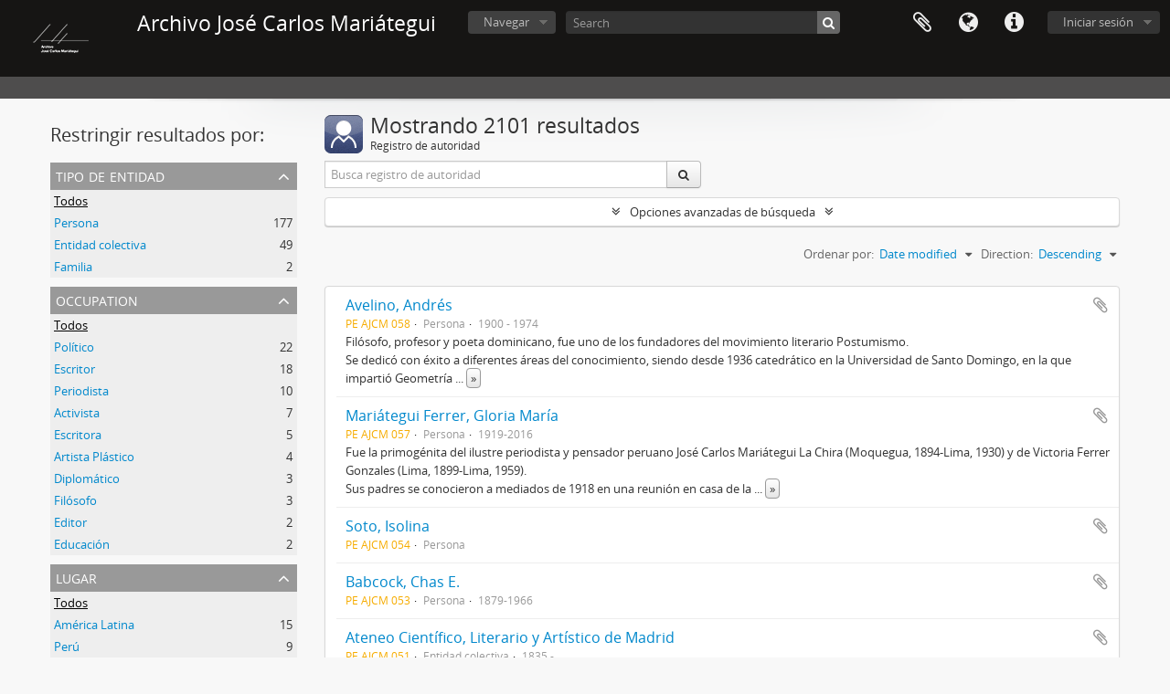

--- FILE ---
content_type: text/html; charset=utf-8
request_url: https://archivo.mariategui.org/index.php/actor/browse?page=5&sort=lastUpdated&sortDir=desc
body_size: 20663
content:
<!DOCTYPE html>
<html lang="es" dir="ltr">
  <head>
					<!-- Google Tag Manager -->
					<script>(function(w,d,s,l,i){w[l]=w[l]||[];w[l].push({'gtm.start':
					new Date().getTime(),event:'gtm.js'});var f=d.getElementsByTagName(s)[0],
					j=d.createElement(s),dl=l!='dataLayer'?'&l='+l:'';j.async=true;j.src=
					'https://www.googletagmanager.com/gtm.js?id='+i+dl;f.parentNode.insertBefore(j,f);
					})(window,document,'script','dataLayer','GTM-P4Q4GB7');</script>
<!-- End Google Tag Manager -->
        <meta http-equiv="Content-Type" content="text/html; charset=utf-8" />
<meta http-equiv="X-Ua-Compatible" content="IE=edge,chrome=1" />
    <meta name="title" content=" Archivo José Carlos Mariátegui" />
<meta name="description" content=" " />
<meta name="viewport" content="initial-scale=1.0, user-scalable=no" />
    <title> Archivo José Carlos Mariátegui</title>
    <link rel="shortcut icon" href="/favicon.ico"/>
    <link href="/plugins/sfDrupalPlugin/vendor/drupal/misc/ui/ui.all.css" media="screen" rel="stylesheet" type="text/css" />
<link media="all" href="/plugins/arDominionPlugin/css/main.css" rel="stylesheet" type="text/css" />
            <script src="/vendor/jquery.js" type="text/javascript"></script>
<script src="/plugins/sfDrupalPlugin/vendor/drupal/misc/drupal.js" type="text/javascript"></script>
<script src="/vendor/yui/yahoo-dom-event/yahoo-dom-event.js" type="text/javascript"></script>
<script src="/vendor/yui/element/element-min.js" type="text/javascript"></script>
<script src="/vendor/yui/button/button-min.js" type="text/javascript"></script>
<script src="/vendor/yui/container/container_core-min.js" type="text/javascript"></script>
<script src="/vendor/yui/menu/menu-min.js" type="text/javascript"></script>
<script src="/vendor/modernizr.js" type="text/javascript"></script>
<script src="/vendor/jquery-ui.js" type="text/javascript"></script>
<script src="/vendor/jquery.ui.resizable.min.js" type="text/javascript"></script>
<script src="/vendor/jquery.expander.js" type="text/javascript"></script>
<script src="/vendor/jquery.masonry.js" type="text/javascript"></script>
<script src="/vendor/jquery.imagesloaded.js" type="text/javascript"></script>
<script src="/vendor/bootstrap/js/bootstrap.js" type="text/javascript"></script>
<script src="/vendor/URI.js" type="text/javascript"></script>
<script src="/vendor/meetselva/attrchange.js" type="text/javascript"></script>
<script src="/js/qubit.js" type="text/javascript"></script>
<script src="/js/treeView.js" type="text/javascript"></script>
<script src="/js/clipboard.js" type="text/javascript"></script>
<script src="/plugins/sfDrupalPlugin/vendor/drupal/misc/ui/ui.datepicker.js" type="text/javascript"></script>
<script src="/plugins/sfDrupalPlugin/vendor/drupal/misc/jquery.once.js" type="text/javascript"></script>
<script src="/plugins/sfDrupalPlugin/vendor/drupal/misc/tableheader.js" type="text/javascript"></script>
<script src="/vendor/yui/connection/connection-min.js" type="text/javascript"></script>
<script src="/vendor/yui/datasource/datasource-min.js" type="text/javascript"></script>
<script src="/vendor/yui/autocomplete/autocomplete-min.js" type="text/javascript"></script>
<script src="/js/autocomplete.js" type="text/javascript"></script>
<script src="/js/dominion.js" type="text/javascript"></script>
  <script type="text/javascript">
//<![CDATA[
jQuery.extend(Qubit, {"relativeUrlRoot":""});
//]]>
</script></head>
  <body class="yui-skin-sam actor browse">
					<!-- Google Tag Manager (noscript) -->
					<noscript><iframe src="https://www.googletagmanager.com/ns.html?id=GTM-P4Q4GB7"
					height="0" width="0" style="display:none;visibility:hidden"></iframe></noscript>
					<!-- End Google Tag Manager (noscript) -->

    
    


<header id="top-bar">

      <a id="logo" rel="home" href="/index.php/" title=""><img alt="AtoM" src="/images/logo.png" /></a>  
      <h1 id="site-name">
      <a rel="home" title="Inicio" href="/index.php/"><span> Archivo José Carlos Mariátegui</span></a>    </h1>
  
  <nav>

    
  <div id="user-menu">
    <button class="top-item top-dropdown" data-toggle="dropdown" data-target="#"
      aria-expanded="false">
        Iniciar sesión    </button>

    <div class="top-dropdown-container">

      <div class="top-dropdown-arrow">
        <div class="arrow"></div>
      </div>

      <div class="top-dropdown-header">
        <h2>¿Estás registrado?</h2>
      </div>

      <div class="top-dropdown-body">

        <form action="/index.php/user/login" method="post">
          <input type="hidden" name="next" value="https://archivo.mariategui.org/index.php/actor/browse?page=5&amp;sort=lastUpdated&amp;sortDir=desc" id="next" />
          <div class="form-item form-item-email">
  <label for="email">Correo electrónico <span class="form-required" title="This field is required.">*</span></label>
  <input type="text" name="email" id="email" />
  
</div>

          <div class="form-item form-item-password">
  <label for="password">Contraseña <span class="form-required" title="This field is required.">*</span></label>
  <input type="password" name="password" autocomplete="off" id="password" />
  
</div>

          <button type="submit">Iniciar sesión</button>

        </form>

      </div>

      <div class="top-dropdown-bottom"></div>

    </div>
  </div>


    <div id="quick-links-menu" data-toggle="tooltip" data-title="Enlaces rápidos">

  <button class="top-item" data-toggle="dropdown" data-target="#" aria-expanded="false">Enlaces rápidos</button>

  <div class="top-dropdown-container">

    <div class="top-dropdown-arrow">
      <div class="arrow"></div>
    </div>

    <div class="top-dropdown-header">
      <h2>Enlaces rápidos</h2>
    </div>

    <div class="top-dropdown-body">
      <ul>
                              <li><a href="/index.php/" title="Inicio">Inicio</a></li>
                                        <li><a href="/index.php/about" title="Acerca">Acerca</a></li>
                                        <li><a href="http://bibliografia.mariategui.org" title="Biblioteca">Biblioteca</a></li>
                                        <li><a href="http://docs.accesstomemory.org/" title="Ayuda">Ayuda</a></li>
                                                                                              <li><a href="/index.php/privacy" title="Privacy Policy">Privacy Policy</a></li>
                        </ul>
    </div>

    <div class="top-dropdown-bottom"></div>

  </div>

</div>

          <div id="language-menu" data-toggle="tooltip" data-title="Idioma">

  <button class="top-item" data-toggle="dropdown" data-target="#" aria-expanded="false">Idioma</button>

  <div class="top-dropdown-container">

    <div class="top-dropdown-arrow">
      <div class="arrow"></div>
    </div>

    <div class="top-dropdown-header">
      <h2>Idioma</h2>
    </div>

    <div class="top-dropdown-body">
      <ul>
                  <li>
            <a href="/index.php/actor/browse?sf_culture=en&amp;page=5&amp;sort=lastUpdated&amp;sortDir=desc" title="English">English</a>          </li>
                  <li class="active">
            <a href="/index.php/actor/browse?sf_culture=es&amp;page=5&amp;sort=lastUpdated&amp;sortDir=desc" title="español">español</a>          </li>
              </ul>
    </div>

    <div class="top-dropdown-bottom"></div>

  </div>

</div>
    
    <div id="clipboard-menu" data-toggle="tooltip" data-title="Portapapeles" data-clipboard-status-url="/index.php/user/clipboardStatus" data-alert-message="Note: clipboard items unclipped in this page will be removed from the clipboard when the page is refreshed. You can re-select them now, or reload the page to remove them completely. Using the sort or print preview buttons will also cause a page reload - so anything currently deselected will be lost!">

  <button class="top-item" data-toggle="dropdown" data-target="#" aria-expanded="false">
    Portapapeles  </button>

  <div class="top-dropdown-container">

    <div class="top-dropdown-arrow">
      <div class="arrow"></div>
    </div>

    <div class="top-dropdown-header">
      <h2>Portapapeles</h2>
      <span id="count-block" data-information-object-label="Descripción archivística" data-actor-object-label="Registro de autoridad" data-repository-object-label="Institución archivística"></span>
    </div>

    <div class="top-dropdown-body">
      <ul>
        <li class="leaf" id="node_clearClipboard"><a href="/index.php/user/clipboardClear" title="Clear all selections">Clear all selections</a></li><li class="leaf" id="node_goToClipboard"><a href="/index.php/user/clipboard" title="Go to clipboard">Go to clipboard</a></li><li class="leaf" id="node_loadClipboard"><a href="/index.php/user/clipboardLoad" title="Load clipboard">Load clipboard</a></li><li class="leaf" id="node_saveClipboard"><a href="/index.php/user/clipboardSave" title="Save clipboard">Save clipboard</a></li>      </ul>
    </div>

    <div class="top-dropdown-bottom"></div>

  </div>

</div>

    
  </nav>

  <div id="search-bar">

    <div id="browse-menu">

  <button class="top-item top-dropdown" data-toggle="dropdown" data-target="#" aria-expanded="false">Navegar</button>

  <div class="top-dropdown-container top-dropdown-container-right">

    <div class="top-dropdown-arrow">
      <div class="arrow"></div>
    </div>

    <div class="top-dropdown-header">
      <h2>Navegar</h2>
    </div>

    <div class="top-dropdown-body">
      <ul>
        <li class="active leaf" id="node_browseInformationObjects"><a href="/index.php/informationobject/browse" title="Fondos Documentales">Fondos Documentales</a></li><li class="leaf" id="node_browseActors"><a href="/index.php/actor/browse" title="Institución/Autor - Productor">Institución/Autor - Productor</a></li><li class="leaf" id="node_browseRepositories"><a href="/index.php/repository/browse" title="Instituciones archivísticas">Instituciones archivísticas</a></li><li class="leaf" id="node_browseFunctions"><a href="/index.php/function/browse" title="Funciones">Funciones</a></li><li class="leaf" id="node_browseSubjects"><a href="/index.php/taxonomy/index/id/35" title="Temas">Temas</a></li><li class="leaf" id="node_browsePlaces"><a href="/index.php/taxonomy/index/id/42" title="Lugares">Lugares</a></li><li class="leaf" id="node_browseDigitalObjects"><a href="/index.php/informationobject/browse?view=card&amp;onlyMedia=1&amp;topLod=0" title="Imágenes">Imágenes</a></li>      </ul>
    </div>

    <div class="top-dropdown-bottom"></div>

  </div>

</div>

    <div id="search-form-wrapper" role="search">

  <h2>Búsqueda</h2>

  <form action="/index.php/informationobject/browse" data-autocomplete="/index.php/search/autocomplete" autocomplete="off">

    <input type="hidden" name="topLod" value="0"/>
    <input type="hidden" name="sort" value="relevance"/>

          <input type="text" name="query" value="" placeholder="Search"/>
    
    <button><span>Búsqueda</span></button>

    <div id="search-realm" class="search-popover">

      
        <div>
          <label>
                          <input name="repos" type="radio" value checked="checked" data-placeholder="Búsqueda">
                        Búsqueda global          </label>
        </div>

        
        
      
      <div class="search-realm-advanced">
        <a href="/index.php/informationobject/browse?showAdvanced=1&topLod=0">
          Búsqueda avanzada&nbsp;&raquo;
        </a>
      </div>

    </div>

  </form>

</div>

  </div>

  
</header>

  <div id="site-slogan">
    <div class="container">
      <div class="row">
        <div class="span12">
          <span> </span>
        </div>
      </div>
    </div>
  </div>

    
    <div id="wrapper" class="container" role="main">

      
        
      <div class="row">

        <div class="span3">

          <div id="sidebar">

            
    <section id="facets">

      <div class="visible-phone facets-header">
        <a class="x-btn btn-wide">
          <i class="fa fa-filter"></i>
          Filtros        </a>
      </div>

      <div class="content">

        <h2>Restringir resultados por:</h2>

        
        
<section class="facet ">
  <div class="facet-header">
    <h3><a href="#" aria-expanded="">Tipo de entidad</a></h3>
  </div>

  <div class="facet-body" id="#facet-entitytype">
    <ul>

      
              <li class="active">
          <a title="Todos" href="/index.php/actor/browse?sort=lastUpdated&amp;sortDir=desc">Todos</a>        </li>
      
              
        <li >
          <a title="Persona" href="/index.php/actor/browse?entityType=132&amp;sort=lastUpdated&amp;sortDir=desc">Persona<span>, 177 resultados</span></a>          <span class="facet-count" aria-hidden="true">177</span>
        </li>
              
        <li >
          <a title="Entidad colectiva" href="/index.php/actor/browse?entityType=131&amp;sort=lastUpdated&amp;sortDir=desc">Entidad colectiva<span>, 49 resultados</span></a>          <span class="facet-count" aria-hidden="true">49</span>
        </li>
              
        <li >
          <a title="Familia" href="/index.php/actor/browse?entityType=133&amp;sort=lastUpdated&amp;sortDir=desc">Familia<span>, 2 resultados</span></a>          <span class="facet-count" aria-hidden="true">2</span>
        </li>
      
    </ul>
  </div>
</section>

        
        
<section class="facet ">
  <div class="facet-header">
    <h3><a href="#" aria-expanded="">Occupation</a></h3>
  </div>

  <div class="facet-body" id="#facet-occupation">
    <ul>

      
              <li class="active">
          <a title="Todos" href="/index.php/actor/browse?sort=lastUpdated&amp;sortDir=desc">Todos</a>        </li>
      
              
        <li >
          <a title="Político" href="/index.php/actor/browse?occupation=53630&amp;sort=lastUpdated&amp;sortDir=desc">Político<span>, 22 resultados</span></a>          <span class="facet-count" aria-hidden="true">22</span>
        </li>
              
        <li >
          <a title="Escritor" href="/index.php/actor/browse?occupation=53702&amp;sort=lastUpdated&amp;sortDir=desc">Escritor<span>, 18 resultados</span></a>          <span class="facet-count" aria-hidden="true">18</span>
        </li>
              
        <li >
          <a title="Periodista" href="/index.php/actor/browse?occupation=53652&amp;sort=lastUpdated&amp;sortDir=desc">Periodista<span>, 10 resultados</span></a>          <span class="facet-count" aria-hidden="true">10</span>
        </li>
              
        <li >
          <a title="Activista" href="/index.php/actor/browse?occupation=53706&amp;sort=lastUpdated&amp;sortDir=desc">Activista<span>, 7 resultados</span></a>          <span class="facet-count" aria-hidden="true">7</span>
        </li>
              
        <li >
          <a title="Escritora" href="/index.php/actor/browse?occupation=53705&amp;sort=lastUpdated&amp;sortDir=desc">Escritora<span>, 5 resultados</span></a>          <span class="facet-count" aria-hidden="true">5</span>
        </li>
              
        <li >
          <a title="Artista Plástico" href="/index.php/actor/browse?occupation=66620&amp;sort=lastUpdated&amp;sortDir=desc">Artista Plástico<span>, 4 resultados</span></a>          <span class="facet-count" aria-hidden="true">4</span>
        </li>
              
        <li >
          <a title="Diplomático" href="/index.php/actor/browse?occupation=65609&amp;sort=lastUpdated&amp;sortDir=desc">Diplomático<span>, 3 resultados</span></a>          <span class="facet-count" aria-hidden="true">3</span>
        </li>
              
        <li >
          <a title="Filósofo" href="/index.php/actor/browse?occupation=67296&amp;sort=lastUpdated&amp;sortDir=desc">Filósofo<span>, 3 resultados</span></a>          <span class="facet-count" aria-hidden="true">3</span>
        </li>
              
        <li >
          <a title="Editor" href="/index.php/actor/browse?occupation=38892&amp;sort=lastUpdated&amp;sortDir=desc">Editor<span>, 2 resultados</span></a>          <span class="facet-count" aria-hidden="true">2</span>
        </li>
              
        <li >
          <a title="Educación" href="/index.php/actor/browse?occupation=53637&amp;sort=lastUpdated&amp;sortDir=desc">Educación<span>, 2 resultados</span></a>          <span class="facet-count" aria-hidden="true">2</span>
        </li>
      
    </ul>
  </div>
</section>

        
<section class="facet ">
  <div class="facet-header">
    <h3><a href="#" aria-expanded="">Lugar</a></h3>
  </div>

  <div class="facet-body" id="#facet-places">
    <ul>

      
              <li class="active">
          <a title="Todos" href="/index.php/actor/browse?sort=lastUpdated&amp;sortDir=desc">Todos</a>        </li>
      
              
        <li >
          <a title="América Latina" href="/index.php/actor/browse?place=5479&amp;sort=lastUpdated&amp;sortDir=desc">América Latina<span>, 15 resultados</span></a>          <span class="facet-count" aria-hidden="true">15</span>
        </li>
              
        <li >
          <a title="Perú" href="/index.php/actor/browse?place=438&amp;sort=lastUpdated&amp;sortDir=desc">Perú<span>, 9 resultados</span></a>          <span class="facet-count" aria-hidden="true">9</span>
        </li>
              
        <li >
          <a title="Europa" href="/index.php/actor/browse?place=17747&amp;sort=lastUpdated&amp;sortDir=desc">Europa<span>, 7 resultados</span></a>          <span class="facet-count" aria-hidden="true">7</span>
        </li>
              
        <li >
          <a title="España" href="/index.php/actor/browse?place=6862&amp;sort=lastUpdated&amp;sortDir=desc">España<span>, 4 resultados</span></a>          <span class="facet-count" aria-hidden="true">4</span>
        </li>
              
        <li >
          <a title="Lima" href="/index.php/actor/browse?place=768&amp;sort=lastUpdated&amp;sortDir=desc">Lima<span>, 3 resultados</span></a>          <span class="facet-count" aria-hidden="true">3</span>
        </li>
              
        <li >
          <a title="Huancayo" href="/index.php/actor/browse?place=906&amp;sort=lastUpdated&amp;sortDir=desc">Huancayo<span>, 2 resultados</span></a>          <span class="facet-count" aria-hidden="true">2</span>
        </li>
              
        <li >
          <a title="Uruguay" href="/index.php/actor/browse?place=1268&amp;sort=lastUpdated&amp;sortDir=desc">Uruguay<span>, 2 resultados</span></a>          <span class="facet-count" aria-hidden="true">2</span>
        </li>
              
        <li >
          <a title="Arequipa" href="/index.php/actor/browse?place=5542&amp;sort=lastUpdated&amp;sortDir=desc">Arequipa<span>, 2 resultados</span></a>          <span class="facet-count" aria-hidden="true">2</span>
        </li>
              
        <li >
          <a title="Centroamérica y El Caribe" href="/index.php/actor/browse?place=17777&amp;sort=lastUpdated&amp;sortDir=desc">Centroamérica y El Caribe<span>, 2 resultados</span></a>          <span class="facet-count" aria-hidden="true">2</span>
        </li>
              
        <li >
          <a title="Junín" href="/index.php/actor/browse?place=17780&amp;sort=lastUpdated&amp;sortDir=desc">Junín<span>, 2 resultados</span></a>          <span class="facet-count" aria-hidden="true">2</span>
        </li>
      
    </ul>
  </div>
</section>

        
<section class="facet ">
  <div class="facet-header">
    <h3><a href="#" aria-expanded="">Materia</a></h3>
  </div>

  <div class="facet-body" id="#facet-subjects">
    <ul>

      
              <li class="active">
          <a title="Todos" href="/index.php/actor/browse?sort=lastUpdated&amp;sortDir=desc">Todos</a>        </li>
      
              
        <li >
          <a title="Literatura" href="/index.php/actor/browse?subject=1095&amp;sort=lastUpdated&amp;sortDir=desc">Literatura<span>, 4 resultados</span></a>          <span class="facet-count" aria-hidden="true">4</span>
        </li>
              
        <li >
          <a title="Diplomacia" href="/index.php/actor/browse?subject=13413&amp;sort=lastUpdated&amp;sortDir=desc">Diplomacia<span>, 3 resultados</span></a>          <span class="facet-count" aria-hidden="true">3</span>
        </li>
              
        <li >
          <a title="Bellas Artes" href="/index.php/actor/browse?subject=19687&amp;sort=lastUpdated&amp;sortDir=desc">Bellas Artes<span>, 3 resultados</span></a>          <span class="facet-count" aria-hidden="true">3</span>
        </li>
              
        <li >
          <a title="Surrealismo" href="/index.php/actor/browse?subject=40190&amp;sort=lastUpdated&amp;sortDir=desc">Surrealismo<span>, 3 resultados</span></a>          <span class="facet-count" aria-hidden="true">3</span>
        </li>
              
        <li >
          <a title="Industria de las Comunicaciones" href="/index.php/actor/browse?subject=470&amp;sort=lastUpdated&amp;sortDir=desc">Industria de las Comunicaciones<span>, 2 resultados</span></a>          <span class="facet-count" aria-hidden="true">2</span>
        </li>
              
        <li >
          <a title="Política" href="/index.php/actor/browse?subject=5477&amp;sort=lastUpdated&amp;sortDir=desc">Política<span>, 2 resultados</span></a>          <span class="facet-count" aria-hidden="true">2</span>
        </li>
              
        <li >
          <a title="Edición" href="/index.php/actor/browse?subject=449&amp;sort=lastUpdated&amp;sortDir=desc">Edición<span>, 1 resultados</span></a>          <span class="facet-count" aria-hidden="true">1</span>
        </li>
              
        <li >
          <a title="Prensa" href="/index.php/actor/browse?subject=450&amp;sort=lastUpdated&amp;sortDir=desc">Prensa<span>, 1 resultados</span></a>          <span class="facet-count" aria-hidden="true">1</span>
        </li>
              
        <li >
          <a title="Teatro" href="/index.php/actor/browse?subject=1046&amp;sort=lastUpdated&amp;sortDir=desc">Teatro<span>, 1 resultados</span></a>          <span class="facet-count" aria-hidden="true">1</span>
        </li>
              
        <li >
          <a title="Indigenismo" href="/index.php/actor/browse?subject=1428&amp;sort=lastUpdated&amp;sortDir=desc">Indigenismo<span>, 1 resultados</span></a>          <span class="facet-count" aria-hidden="true">1</span>
        </li>
      
    </ul>
  </div>
</section>

        
      </div>

    </section>
  
          </div>

        </div>

        <div class="span9">

          <div id="main-column">

              <div class="multiline-header">
    <img alt="" src="/images/icons-large/icon-people.png" />    <h1 aria-describedby="results-label">
              Mostrando 2101 resultados          </h1>
    <span class="sub" id="results-label">Registro de autoridad</span>
  </div>

            
  <section class="header-options">

                      
    <div class="row">
      <div class="span5">
        <div class="inline-search">

  <form method="get" action="/index.php/actor/browse">

    
    
    <div class="input-prepend input-append">

      
              <input type="text" name="subquery" placeholder="Busca registro de autoridad" />
      
      <div class="btn-group">
        <button class="btn" type="submit">
          <i class="fa fa-search"></i>
        </button>
      </div>

    </div>

  </form>

</div>
      </div>
    </div>

  </section>


            
  <section class="advanced-search-section">

  <a href="#" class="advanced-search-toggle " aria-expanded="false">Opciones avanzadas de búsqueda</a>

  <div class="advanced-search animateNicely" style="display: none;">

    <form name="advanced-search-form" method="get" action="/index.php/actor/browse">
              <input type="hidden" name="sort" value="lastUpdated"/>
              <input type="hidden" name="sortDir" value="desc"/>
      
      <p>Encontrar resultados con :</p>

      <div class="criteria">

        
          
        
        
        <div class="criterion">

          <select class="boolean" name="so0">
            <option value="and">y</option>
            <option value="or">o</option>
            <option value="not">no</option>
          </select>

          <input class="query" type="text" placeholder="Búsqueda" name="sq0"/>

          <span>en</span>

          <select class="field" name="sf0">
            <option value="">Cualquier campo</option>
                          <option value="authorizedFormOfName">Forma autorizada del nombre</option>
                          <option value="parallelNames">Forma(s) paralela(s) de nombre</option>
                          <option value="otherNames">Otra(s) forma(s) de nombre</option>
                          <option value="datesOfExistence">Fechas de existencia</option>
                          <option value="history">Historia</option>
                          <option value="legalStatus">Estatuto jurídico</option>
                          <option value="places">Lugares</option>
                          <option value="generalContext">Contexto general</option>
                          <option value="occupations">Occupation access points</option>
                          <option value="occupationNotes">Occupation access point notes</option>
                          <option value="subject">Puntos de acceso por materia</option>
                          <option value="place">Puntos de acceso por lugar</option>
                          <option value="descriptionIdentifier">Identificador de registro de autoridad</option>
                          <option value="institutionResponsibleIdentifier">Identificador de la institución</option>
                          <option value="sources">Fuentes</option>
                          <option value="maintenanceNotes">Notas de mantención</option>
                      </select>

          <a href="#" class="delete-criterion"><i class="fa fa-times"></i></a>

        </div>

        <div class="add-new-criteria">
          <div class="btn-group">
            <a class="btn dropdown-toggle" data-toggle="dropdown" href="#">
              Añadir nuevo criterio<span class="caret"></span>
            </a>
            <ul class="dropdown-menu">
              <li><a href="#" id="add-criterion-and">Y</a></li>
              <li><a href="#" id="add-criterion-or">O</a></li>
              <li><a href="#" id="add-criterion-not">No</a></li>
            </ul>
          </div>
        </div>

      </div>
      <p>Limitar resultados por :</p>

              <div class="criteria">

          <div class="filter-row">
            <div class="filter">
              <div class="form-item form-item-repository">
  <label for="repository">Institución archivística</label>
  <select name="repository" id="repository">
<option value="" selected="selected"></option>
<option value="430">Archivo José Carlos Mariátegui</option>
<option value="69957">Deposito Juan Fanning</option>
<option value="69113">Filmoteca PUCP</option>
</select>
  
</div>
            </div>
          </div>

        </div>
      
      <p>Filtrar resultados por :</p>

      <div class="criteria">

        <div class="filter-row triple">

          <div class="filter-left">
            <div class="form-item form-item-hasDigitalObject">
  <label for="hasDigitalObject">Objeto digital disponibles</label>
  <select name="hasDigitalObject" id="hasDigitalObject">
<option value="" selected="selected"></option>
<option value="1">Sí</option>
<option value="0">No</option>
</select>
  
</div>
          </div>

          <div class="filter-center">
            <div class="form-item form-item-entityType">
  <label for="entityType">Tipo de entidad disponibles</label>
  <select name="entityType" id="entityType">
<option value="" selected="selected"></option>
<option value="131">Entidad colectiva</option>
<option value="133">Familia</option>
<option value="132">Persona</option>
</select>
  
</div>
          </div>

          <div class="filter-right">
            <div class="form-item form-item-emptyField">
  <label for="emptyField">Empty field</label>
  <select name="emptyField" id="emptyField">
<option value="" selected="selected"></option>
<option value="authorizedFormOfName">Forma autorizada del nombre</option>
<option value="parallelNames">Forma(s) paralela(s) de nombre</option>
<option value="otherNames">Otra(s) forma(s) de nombre</option>
<option value="datesOfExistence">Fechas de existencia</option>
<option value="history">Historia</option>
<option value="legalStatus">Estatuto jurídico</option>
<option value="places">Lugares</option>
<option value="generalContext">Contexto general</option>
<option value="occupations">Occupation access points</option>
<option value="occupationNotes">Occupation access point notes</option>
<option value="subject">Puntos de acceso por materia</option>
<option value="place">Puntos de acceso por lugar</option>
<option value="descriptionIdentifier">Identificador de registro de autoridad</option>
<option value="institutionResponsibleIdentifier">Identificador de la institución</option>
<option value="sources">Fuentes</option>
<option value="maintenanceNotes">Notas de mantención</option>
</select>
  
</div>
          </div>

        </div>
      </div>

      <p>Find results where:</p>

      <div class="criteria">

        <div class="filter-row">

          <div class="filter-left relation">
            <div class="form-item form-item-relatedType">
  <label for="relatedType">Relación</label>
  <select name="relatedType" id="relatedType">
<option value="" selected="selected"></option>
<option value="201">es el abuelo de</option>
<option value="195">es el amigo de</option>
<option value="194">es el asociado de</option>
<option value="53879">es el cliente de</option>
<option value="199">es el cónyuge de</option>
<option value="24827">es el director de</option>
<option value="17946">es el empleador de</option>
<option value="198">es el hermano de</option>
<option value="197">es el hijo de</option>
<option value="202">es el nieto de</option>
<option value="196">es el padre de</option>
<option value="53875">es el predecesor de</option>
<option value="200">es el primo de</option>
<option value="38874">es el propietario de</option>
<option value="53878">es el proveedor de</option>
<option value="193">es el socio de negocios de</option>
<option value="38876">es el subordinado de</option>
<option value="53876">es el sucesor de</option>
<option value="38875">es el superior de</option>
<option value="21374">es la esposa de</option>
<option value="21375">es la hermana de</option>
<option value="21372">es la hija de</option>
<option value="21376">es la madre de</option>
<option value="21373">es la prima de</option>
<option value="38877">es propiedad de</option>
<option value="21378">está administrado por</option>
<option value="38873">está dirigida por</option>
<option value="17716">fue colaborador de</option>
<option value="21370">fue fundada por</option>
<option value="24905">fue fundador de</option>
</select>
  
</div>
          </div>

          <div class="filter-right relation">
            <label for="relatedAuthority">Related Registro de autoridad</label>            <select name="relatedAuthority" class="form-autocomplete" id="relatedAuthority">

</select>            <input class="list" type="hidden" value="/index.php/actor/autocomplete"/>
          </div>

        </div>
      </div>

      <section class="actions">
        <input type="submit" class="c-btn c-btn-submit" value="Búsqueda"/>
        <input type="button" class="reset c-btn c-btn-delete" value="Reiniciar"/>
      </section>

    </form>

  </div>
</section>

      <section class="browse-options">

      <div class="pickers">
        <div id="sort-header">
  <div class="sort-options">

    <label>Ordenar por:</label>

    <div class="dropdown">

      <div class="dropdown-selected">
                                  <span>Date modified</span>
                  
      </div>

      <ul class="dropdown-options">

        <span class="pointer"></span>

                  <li>
                        <a href="/index.php/actor/browse?sort=alphabetic&page=5&sortDir=desc" data-order="alphabetic">
              <span>Nombre</span>
            </a>
          </li>
                  <li>
                        <a href="/index.php/actor/browse?sort=identifier&page=5&sortDir=desc" data-order="identifier">
              <span>Identificador</span>
            </a>
          </li>
              </ul>
    </div>
  </div>
</div>

<div id="sort-header">
  <div class="sort-options">

    <label>Direction:</label>

    <div class="dropdown">

      <div class="dropdown-selected">
                                  <span>Descending</span>
                  
      </div>

      <ul class="dropdown-options">

        <span class="pointer"></span>

                  <li>
                        <a href="/index.php/actor/browse?sortDir=asc&page=5&sort=lastUpdated" data-order="asc">
              <span>Clasificación en orden ascendente</span>
            </a>
          </li>
              </ul>
    </div>
  </div>
</div>
      </div>

    </section>

    <div id="content" class="browse-content">

                      
  <article class="search-result">

  
  <div class="search-result-description">

    <p class="title"><a href="/index.php/avelino-andres" title="Avelino, Andrés">Avelino, Andrés</a></p>

    <button class="clipboard"
  data-clipboard-url="/index.php/user/clipboardToggleSlug"
  data-clipboard-slug="avelino-andres"
  data-toggle="tooltip"  data-title="Añadir al portapapeles"
  data-alt-title="Eliminar del portapapeles">
  Añadir al portapapeles</button>

    <ul class="result-details">

              <li class="reference-code">PE AJCM 058</li>
      
              <li>Persona</li>
      
              <li>1900 - 1974</li>
      
    </ul>

          <div class="history"><p>Filósofo, profesor y poeta dominicano, fue uno de los fundadores del movimiento literario Postumismo.<br/>Se dedicó con éxito a diferentes áreas del conocimiento, siendo desde 1936 catedrático en la Universidad de Santo Domingo, en la que impartió Geometría Analítica Infinitesimal, Ecuaciones Diferenciales, Lógica, Teoría del Conocimiento y Ética.</p></div>
      </div>

</article>
                      
  <article class="search-result">

  
  <div class="search-result-description">

    <p class="title"><a href="/index.php/mariategui-ferrer-gloria-maria" title="Mariátegui Ferrer, Gloria María">Mariátegui Ferrer, Gloria María</a></p>

    <button class="clipboard"
  data-clipboard-url="/index.php/user/clipboardToggleSlug"
  data-clipboard-slug="mariategui-ferrer-gloria-maria"
  data-toggle="tooltip"  data-title="Añadir al portapapeles"
  data-alt-title="Eliminar del portapapeles">
  Añadir al portapapeles</button>

    <ul class="result-details">

              <li class="reference-code">PE AJCM 057</li>
      
              <li>Persona</li>
      
              <li>1919-2016</li>
      
    </ul>

          <div class="history"><p>Fue la primogénita del ilustre periodista y pensador peruano José Carlos Mariátegui La Chira (Moquegua, 1894-Lima, 1930) y de Victoria Ferrer Gonzales (Lima, 1899-Lima, 1959).<br/>Sus padres se conocieron a mediados de 1918 en una reunión en casa de la familia Ferrer Gonzales. José Carlos quedó prendado de Victoria; César Falcón, su inseparable amigo, se enamoró de Beatriz, hermana mayor de Victoria.<br/>José Carlos ya había dejado el seudónimo de Juan Crouniquer y era el aguerrido periodista de la revista &quot;Nuestra época&quot;. Victoria y José Carlos iniciaron una relación sentimental que concluiría con el viaje del joven periodista a Europa, obligado por el gobierno de Augusto B. Leguía.<br/>Gloria María nació en Lima el 17 de noviembre de 1919 cuando su padre navegaba rumbo al puerto de Le Havre (Francia). Padre e hija se conocieron en 1923, cuando José Carlos retornó de Europa. Mariátegui siempre atendió a su pequeña hija, haciéndose responsable de su salud y educación, y acogiéndola en su casa del Jr. Washington, donde Gloria María acudía a visitarlo luego de que su padre perdiera una de sus piernas a causa de la enfermedad que lo aquejaba e impedía que se movilizara normalmente.<br/>Gloria María conservó recuerdos muy vívidos de los momentos que compartió con su padre en la casa Washington. Cuando Mariátegui fallece, ella contaba con diez años y cinco meses de edad. Estuvo presente en el sepelio de su padre, acontecido el jueves 17 de abril de 1930.<br/>En 1955 contrajo matrimonio con su primo Ismael Ferrer Benavides (1916-2007), con quien tuvo dos hijos: José Carlos y Cecilia. Falleció a los 96 años el 16 de febrero del 2016 en Lima.</p></div>
      </div>

</article>
                      
  <article class="search-result">

  
  <div class="search-result-description">

    <p class="title"><a href="/index.php/soto-isolina" title="Soto, Isolina">Soto, Isolina</a></p>

    <button class="clipboard"
  data-clipboard-url="/index.php/user/clipboardToggleSlug"
  data-clipboard-slug="soto-isolina"
  data-toggle="tooltip"  data-title="Añadir al portapapeles"
  data-alt-title="Eliminar del portapapeles">
  Añadir al portapapeles</button>

    <ul class="result-details">

              <li class="reference-code">PE AJCM 054</li>
      
              <li>Persona</li>
      
      
    </ul>

          <div class="history"></div>
      </div>

</article>
                      
  <article class="search-result">

  
  <div class="search-result-description">

    <p class="title"><a href="/index.php/babcock-chas-e" title="Babcock, Chas E.">Babcock, Chas E.</a></p>

    <button class="clipboard"
  data-clipboard-url="/index.php/user/clipboardToggleSlug"
  data-clipboard-slug="babcock-chas-e"
  data-toggle="tooltip"  data-title="Añadir al portapapeles"
  data-alt-title="Eliminar del portapapeles">
  Añadir al portapapeles</button>

    <ul class="result-details">

              <li class="reference-code">PE AJCM 053</li>
      
              <li>Persona</li>
      
              <li>1879-1966</li>
      
    </ul>

          <div class="history"></div>
      </div>

</article>
                      
  <article class="search-result">

  
  <div class="search-result-description">

    <p class="title"><a href="/index.php/ateneo-cientifico-literario-y-artistico-de-madrid" title="Ateneo Científico, Literario y Artístico de Madrid">Ateneo Científico, Literario y Artístico de Madrid</a></p>

    <button class="clipboard"
  data-clipboard-url="/index.php/user/clipboardToggleSlug"
  data-clipboard-slug="ateneo-cientifico-literario-y-artistico-de-madrid"
  data-toggle="tooltip"  data-title="Añadir al portapapeles"
  data-alt-title="Eliminar del portapapeles">
  Añadir al portapapeles</button>

    <ul class="result-details">

              <li class="reference-code">PE AJCM 051</li>
      
              <li>Entidad colectiva</li>
      
              <li>1835 -</li>
      
    </ul>

          <div class="history"><p>Institución cultural privada ubicada en Madrid, España, en donde han pasado seis Presidentes de Gobierno y casi todos los Premios Nobel españoles, muchos políticos de la Segunda República y diversos integrantes de la generación del 98, de la del 14 y de la del 27.</p></div>
      </div>

</article>
                      
  <article class="search-result">

  
  <div class="search-result-description">

    <p class="title"><a href="/index.php/astor-teodomiro" title="Astor, Teodomiro">Astor, Teodomiro</a></p>

    <button class="clipboard"
  data-clipboard-url="/index.php/user/clipboardToggleSlug"
  data-clipboard-slug="astor-teodomiro"
  data-toggle="tooltip"  data-title="Añadir al portapapeles"
  data-alt-title="Eliminar del portapapeles">
  Añadir al portapapeles</button>

    <ul class="result-details">

              <li class="reference-code">PE AJCM 050</li>
      
              <li>Persona</li>
      
      
    </ul>

          <div class="history"></div>
      </div>

</article>
                      
  <article class="search-result">

  
  <div class="search-result-description">

    <p class="title"><a href="/index.php/associazione-artistica-internazionale-in-roma" title="Associazione Artistica Internazionale in Roma">Associazione Artistica Internazionale in Roma</a></p>

    <button class="clipboard"
  data-clipboard-url="/index.php/user/clipboardToggleSlug"
  data-clipboard-slug="associazione-artistica-internazionale-in-roma"
  data-toggle="tooltip"  data-title="Añadir al portapapeles"
  data-alt-title="Eliminar del portapapeles">
  Añadir al portapapeles</button>

    <ul class="result-details">

              <li class="reference-code">PE AJCM 049</li>
      
              <li>Entidad colectiva</li>
      
              <li>1847-1927 / 1944-1960</li>
      
    </ul>

          <div class="history"></div>
      </div>

</article>
                      
  <article class="search-result">

  
  <div class="search-result-description">

    <p class="title"><a href="/index.php/asociacion-nacional-de-periodistas-del-peru" title="Asociación Nacional de Periodistas del Perú">Asociación Nacional de Periodistas del Perú</a></p>

    <button class="clipboard"
  data-clipboard-url="/index.php/user/clipboardToggleSlug"
  data-clipboard-slug="asociacion-nacional-de-periodistas-del-peru"
  data-toggle="tooltip"  data-title="Añadir al portapapeles"
  data-alt-title="Eliminar del portapapeles">
  Añadir al portapapeles</button>

    <ul class="result-details">

              <li class="reference-code">PE AJCM 046</li>
      
              <li>Entidad colectiva</li>
      
              <li>1928-</li>
      
    </ul>

          <div class="history"><p>La Asociación Nacional de Periodistas del Perú fue fundada el 21 de julio de 1928 por iniciativa de redactores, reporteros, articulistas, fotógrafos y dibujantes, cuando la sociedad de entonces se transformaba rápidamente, por efecto de nuevas ideas y acciones sociales y políticas más cercanas a la realidad peruana, constituyéndose en la matriz histórica del movimiento organizado de los trabajadores periodistas.<br/>El salón de sesiones de la Sociedad de Ingenieros, que aún se encuentra en la avenida Nicolás de Piérola 788, en el  centro de la ciudad de Lima, fue el escenario en donde convergieron los periodistas de todas las redacciones de diarios y revistas, para fundar esta organización con fines sindicales &quot;que los representara oficialmente y que les sirviera de órgano para la acción social en favor del gremio y de los ideales propios de la profesión&quot;.<br/>Correspondió a Tomás Manrique actuar como Secretario y a Fernando A. Franco, como Tesorero. La noticia fue publicada en los diarios &quot;La Crónica&quot;, &quot;El Tiempo&quot;, &quot;La Prensa&quot; y &quot;La Tradición&quot;, entre otros, como un suceso de la mayor trascendencia.<br/>El sábado 11 de agosto de 1928, el Ministerio de Fomento consideró de interés nacional la existencia de la ANP. “Es un acontecimiento en la vida del país”, refirió el ministro Enrique Martinelli, antes de proceder a la firma de la Resolución Ministerial que la reconocía oficialmente y le daba personería jurídica.</p>
<p>Referencia Bibliográfica:<br/>Asociación Nacional de Periodistas del Perú (2 de agosto de 2016). Historia. Recuperado de <a href="http://www.anp.org.pe/la-anp/historia">http://www.anp.org.pe/la-anp/historia</a></p></div>
      </div>

</article>
                      
  <article class="search-result">

  
  <div class="search-result-description">

    <p class="title"><a href="/index.php/aspillaga-anderson-ismael" title="Aspíllaga Anderson, Ismael">Aspíllaga Anderson, Ismael</a></p>

    <button class="clipboard"
  data-clipboard-url="/index.php/user/clipboardToggleSlug"
  data-clipboard-slug="aspillaga-anderson-ismael"
  data-toggle="tooltip"  data-title="Añadir al portapapeles"
  data-alt-title="Eliminar del portapapeles">
  Añadir al portapapeles</button>

    <ul class="result-details">

              <li class="reference-code">PE AJCM 048</li>
      
              <li>Persona</li>
      
      
    </ul>

          <div class="history"></div>
      </div>

</article>
                      
  <article class="search-result">

  
  <div class="search-result-description">

    <p class="title"><a href="/index.php/asociacion-de-industriales-mineros-de-bolivia" title="Asociación de Industriales Mineros de Bolivia">Asociación de Industriales Mineros de Bolivia</a></p>

    <button class="clipboard"
  data-clipboard-url="/index.php/user/clipboardToggleSlug"
  data-clipboard-slug="asociacion-de-industriales-mineros-de-bolivia"
  data-toggle="tooltip"  data-title="Añadir al portapapeles"
  data-alt-title="Eliminar del portapapeles">
  Añadir al portapapeles</button>

    <ul class="result-details">

              <li class="reference-code">PE AJCM 047</li>
      
              <li>Entidad colectiva</li>
      
              <li>1924 -</li>
      
    </ul>

          <div class="history"><p>La Asociación Nacional de Mineros Medianos (ANMM), surgió en 1924 como Asociación de Industriales Mineros de Bolivia (AIMB), luego, en 1939 adoptó la denominación que aún mantiene. Fue minería mediana antes de Patiño y después de la nacionalización de las minas en 1952.</p></div>
      </div>

</article>
                      
  <article class="search-result">

  
  <div class="search-result-description">

    <p class="title"><a href="/index.php/asociacion-general-de-estudiantes-latinoamericanos-de-paris" title="Asociación General de Estudiantes Latinoamericanos de París">Asociación General de Estudiantes Latinoamericanos de París</a></p>

    <button class="clipboard"
  data-clipboard-url="/index.php/user/clipboardToggleSlug"
  data-clipboard-slug="asociacion-general-de-estudiantes-latinoamericanos-de-paris"
  data-toggle="tooltip"  data-title="Añadir al portapapeles"
  data-alt-title="Eliminar del portapapeles">
  Añadir al portapapeles</button>

    <ul class="result-details">

              <li class="reference-code">PE AJCM 045</li>
      
              <li>Entidad colectiva</li>
      
              <li>1925-1933</li>
      
    </ul>

          <div class="history"></div>
      </div>

</article>
                      
  <article class="search-result">

  
  <div class="search-result-description">

    <p class="title"><a href="/index.php/asociacion-escuela-de-derecho-de-la-universidad-de-guayaquil" title="Asociación Escuela de Derecho de la Universidad de Guayaquil">Asociación Escuela de Derecho de la Universidad de Guayaquil</a></p>

    <button class="clipboard"
  data-clipboard-url="/index.php/user/clipboardToggleSlug"
  data-clipboard-slug="asociacion-escuela-de-derecho-de-la-universidad-de-guayaquil"
  data-toggle="tooltip"  data-title="Añadir al portapapeles"
  data-alt-title="Eliminar del portapapeles">
  Añadir al portapapeles</button>

    <ul class="result-details">

              <li class="reference-code">PE AJCM 044</li>
      
              <li>Entidad colectiva</li>
      
      
    </ul>

          <div class="history"></div>
      </div>

</article>
                      
  <article class="search-result">

  
  <div class="search-result-description">

    <p class="title"><a href="/index.php/acosta-cardenas-miguelina" title="Acosta Cárdenas, Miguelina">Acosta Cárdenas, Miguelina</a></p>

    <button class="clipboard"
  data-clipboard-url="/index.php/user/clipboardToggleSlug"
  data-clipboard-slug="acosta-cardenas-miguelina"
  data-toggle="tooltip"  data-title="Añadir al portapapeles"
  data-alt-title="Eliminar del portapapeles">
  Añadir al portapapeles</button>

    <ul class="result-details">

              <li class="reference-code">PE AJCM 092</li>
      
              <li>Persona</li>
      
              <li>1887-1933</li>
      
    </ul>

          <div class="history"><p>Mayor información aquí: <a href="https://bicentenario.gob.pe/exposiciones/21-intelectuales/miguelinaacosta/">https://bicentenario.gob.pe/exposiciones/21-intelectuales/miguelinaacosta/</a></p></div>
      </div>

</article>
                      
  <article class="search-result">

  
  <div class="search-result-description">

    <p class="title"><a href="/index.php/alomar-villalonga-gabriel" title="Alomar Villalonga, Gabriel">Alomar Villalonga, Gabriel</a></p>

    <button class="clipboard"
  data-clipboard-url="/index.php/user/clipboardToggleSlug"
  data-clipboard-slug="alomar-villalonga-gabriel"
  data-toggle="tooltip"  data-title="Añadir al portapapeles"
  data-alt-title="Eliminar del portapapeles">
  Añadir al portapapeles</button>

    <ul class="result-details">

              <li class="reference-code">PE AJCM 055</li>
      
              <li>Persona</li>
      
              <li>1873-1941</li>
      
    </ul>

          <div class="history"><p>Periodista e ideólogo español, catedrático de lengua y literatura española en institutos de bachillerato, poeta parnasiano, filomahometano, anticovadonguista, ardoroso catalanista, diputado y embajador de la República en Roma y en El Cairo.</p></div>
      </div>

</article>
                      
  <article class="search-result">

  
  <div class="search-result-description">

    <p class="title"><a href="/index.php/almada-negreyros-jose-de" title="Almada Negreyros, José de">Almada Negreyros, José de</a></p>

    <button class="clipboard"
  data-clipboard-url="/index.php/user/clipboardToggleSlug"
  data-clipboard-slug="almada-negreyros-jose-de"
  data-toggle="tooltip"  data-title="Añadir al portapapeles"
  data-alt-title="Eliminar del portapapeles">
  Añadir al portapapeles</button>

    <ul class="result-details">

              <li class="reference-code">PE AJCM 056</li>
      
              <li>Persona</li>
      
              <li>1893-1970</li>
      
    </ul>

          <div class="history"><p>Poeta y pintor considerado como una de las figuras fundamentales del movimiento modernista en Portugal.</p></div>
      </div>

</article>
                      
  <article class="search-result">

  
  <div class="search-result-description">

    <p class="title"><a href="/index.php/asociacion-entre-nous" title="Asociación Entre Nous">Asociación Entre Nous</a></p>

    <button class="clipboard"
  data-clipboard-url="/index.php/user/clipboardToggleSlug"
  data-clipboard-slug="asociacion-entre-nous"
  data-toggle="tooltip"  data-title="Añadir al portapapeles"
  data-alt-title="Eliminar del portapapeles">
  Añadir al portapapeles</button>

    <ul class="result-details">

              <li class="reference-code">PE AJCM 043</li>
      
              <li>Entidad colectiva</li>
      
      
    </ul>

          <div class="history"></div>
      </div>

</article>
                      
  <article class="search-result">

  
  <div class="search-result-description">

    <p class="title"><a href="/index.php/asociacion-cristiana-de-jovenes-ymca" title="Asociación Cristiana de Jóvenes (YMCA)">Asociación Cristiana de Jóvenes (YMCA)</a></p>

    <button class="clipboard"
  data-clipboard-url="/index.php/user/clipboardToggleSlug"
  data-clipboard-slug="asociacion-cristiana-de-jovenes-ymca"
  data-toggle="tooltip"  data-title="Añadir al portapapeles"
  data-alt-title="Eliminar del portapapeles">
  Añadir al portapapeles</button>

    <ul class="result-details">

              <li class="reference-code">PE AJCM 042</li>
      
              <li>Entidad colectiva</li>
      
              <li>1920 -</li>
      
    </ul>

          <div class="history"><p>La Asociación Cristiana de Jóvenes, ACJ o YMCA, fue fundada en el Perú el 17 de mayo de 1920, gracias a un grupo de destacados ciudadanos que, conociendo la labor de la YMCA en otros lugares del mundo, decidieron iniciar las gestiones para organizar la Asociación Cristina de Jóvenes en el Perú.</p></div>
      </div>

</article>
                      
  <article class="search-result">

  
  <div class="search-result-description">

    <p class="title"><a href="/index.php/asociacion-anatole-france" title="Asociación Anatole France">Asociación Anatole France</a></p>

    <button class="clipboard"
  data-clipboard-url="/index.php/user/clipboardToggleSlug"
  data-clipboard-slug="asociacion-anatole-france"
  data-toggle="tooltip"  data-title="Añadir al portapapeles"
  data-alt-title="Eliminar del portapapeles">
  Añadir al portapapeles</button>

    <ul class="result-details">

              <li class="reference-code">PE AJCM 041</li>
      
              <li>Entidad colectiva</li>
      
      
    </ul>

          <div class="history"></div>
      </div>

</article>
                      
  <article class="search-result">

  
  <div class="search-result-description">

    <p class="title"><a href="/index.php/asociacion-amigos-del-arte" title="Asociación Amigos del Arte">Asociación Amigos del Arte</a></p>

    <button class="clipboard"
  data-clipboard-url="/index.php/user/clipboardToggleSlug"
  data-clipboard-slug="asociacion-amigos-del-arte"
  data-toggle="tooltip"  data-title="Añadir al portapapeles"
  data-alt-title="Eliminar del portapapeles">
  Añadir al portapapeles</button>

    <ul class="result-details">

              <li class="reference-code">PE AJCM 040</li>
      
              <li>Entidad colectiva</li>
      
              <li>1924</li>
      
    </ul>

          <div class="history"><p>Fundada para contribuir al trabajo y el bienestar material de los artistas locales y facilitar el acceso de la sociedad a diversas producciones artísticas -nacionales, latinoamericanas e internacionales, desde lo contemporáneo hasta lo precolombino-; la Asociación Amigos del Arte (AAA) diseñó un modelo de gestión inédito en la escena intelectual. Desarrolló actividades en diferentes áreas (arte, música, cine, literatura, teatro, conferencias y publicaciones), dando lugar a un amplio territorio de expresiones, problemáticas e ideologías, vinculadas con la tradición y la vanguardia, el nacionalismo y el cosmopolitismo.</p></div>
      </div>

</article>
                      
  <article class="search-result">

  
  <div class="search-result-description">

    <p class="title"><a href="/index.php/arrus-oscar-f" title="Arrús, Oscar F.">Arrús, Oscar F.</a></p>

    <button class="clipboard"
  data-clipboard-url="/index.php/user/clipboardToggleSlug"
  data-clipboard-slug="arrus-oscar-f"
  data-toggle="tooltip"  data-title="Añadir al portapapeles"
  data-alt-title="Eliminar del portapapeles">
  Añadir al portapapeles</button>

    <ul class="result-details">

              <li class="reference-code">PE AJCM 039</li>
      
              <li>Persona</li>
      
      
    </ul>

          <div class="history"><p>Economista Peruano.<br/>Formó parte del cuerpo docente de la Facultad de Ciencias Económicas de la Universidad Nacional Mayor de San Marcos. Asumió el dictado del curso de Estadística e incorporó por primera vez en América Latina la cuantificación seriada del costo de vida, teniendo como base el año 1913. Este hecho es demostrativo de que por entonces se puso énfasis en el estudio de los aspectos cuantitativos de la economía.<br/>Asimismo el Dr. Arrús, inauguró el curso de &quot;Estadística, Finanzas y Legislación Financiera del Perú&quot; en dicha casa de estudios.</p></div>
      </div>

</article>
                      
  <article class="search-result">

  
  <div class="search-result-description">

    <p class="title"><a href="/index.php/arroyo-posada-moises" title="Arroyo Posada, Moisés">Arroyo Posada, Moisés</a></p>

    <button class="clipboard"
  data-clipboard-url="/index.php/user/clipboardToggleSlug"
  data-clipboard-slug="arroyo-posada-moises"
  data-toggle="tooltip"  data-title="Añadir al portapapeles"
  data-alt-title="Eliminar del portapapeles">
  Añadir al portapapeles</button>

    <ul class="result-details">

              <li class="reference-code">PE AJCM 038</li>
      
              <li>Persona</li>
      
              <li>1906-2005</li>
      
    </ul>

          <div class="history"><p>Abogado y dirigente comunista peruano. Formó parte del grupo de Jauja vinculado con JCM. En el año 1946 intervino con un artículo en la revista cubana Dialéctica para polemizar por las acusaciones de populismo, dirigidas a JCM por el soviético Miroshevsky.</p></div>
      </div>

</article>
                      
  <article class="search-result">

  
  <div class="search-result-description">

    <p class="title"><a href="/index.php/armaza-valdes-emilio" title="Armaza Valdes, Emilio">Armaza Valdes, Emilio</a></p>

    <button class="clipboard"
  data-clipboard-url="/index.php/user/clipboardToggleSlug"
  data-clipboard-slug="armaza-valdes-emilio"
  data-toggle="tooltip"  data-title="Añadir al portapapeles"
  data-alt-title="Eliminar del portapapeles">
  Añadir al portapapeles</button>

    <ul class="result-details">

              <li class="reference-code">PE AJCM 037</li>
      
              <li>Persona</li>
      
              <li>1902-1980</li>
      
    </ul>

          <div class="history"><p>Poeta y periodista peruano, Colaboró en la revista Amauta y fue presidente de la Asociación Nacional de Periodistas.<br/>Entre sus obras se encuentra:</p>
<ul>
<li>Falo (1926)</li>
<li>Cabezas (1943)</li>
<li>Eguren (1959)</li>
</ul></div>
      </div>

</article>
                      
  <article class="search-result">

  
  <div class="search-result-description">

    <p class="title"><a href="/index.php/arizola-mora-luis-felipe" title="Arizola Mora, Luis Felipe">Arizola Mora, Luis Felipe</a></p>

    <button class="clipboard"
  data-clipboard-url="/index.php/user/clipboardToggleSlug"
  data-clipboard-slug="arizola-mora-luis-felipe"
  data-toggle="tooltip"  data-title="Añadir al portapapeles"
  data-alt-title="Eliminar del portapapeles">
  Añadir al portapapeles</button>

    <ul class="result-details">

              <li class="reference-code">PE AJCM 036</li>
      
              <li>Persona</li>
      
      
    </ul>

          <div class="history"></div>
      </div>

</article>
                      
  <article class="search-result">

  
  <div class="search-result-description">

    <p class="title"><a href="/index.php/arias-maria-judith" title="Arias, María Judith">Arias, María Judith</a></p>

    <button class="clipboard"
  data-clipboard-url="/index.php/user/clipboardToggleSlug"
  data-clipboard-slug="arias-maria-judith"
  data-toggle="tooltip"  data-title="Añadir al portapapeles"
  data-alt-title="Eliminar del portapapeles">
  Añadir al portapapeles</button>

    <ul class="result-details">

              <li class="reference-code">PE AJCM 035</li>
      
              <li>Persona</li>
      
      
    </ul>

          <div class="history"><p>Profesora y co-autora de: &quot;La escuela hogar. Proyecto de un nuevo tipo de escuela Indígena&quot; que se publicó en la revista Amauta en 1929.</p></div>
      </div>

</article>
                      
  <article class="search-result">

  
  <div class="search-result-description">

    <p class="title"><a href="/index.php/arguedas-alcides" title="Arguedas, Alcides">Arguedas, Alcides</a></p>

    <button class="clipboard"
  data-clipboard-url="/index.php/user/clipboardToggleSlug"
  data-clipboard-slug="arguedas-alcides"
  data-toggle="tooltip"  data-title="Añadir al portapapeles"
  data-alt-title="Eliminar del portapapeles">
  Añadir al portapapeles</button>

    <ul class="result-details">

              <li class="reference-code">PE AJCM 034</li>
      
              <li>Persona</li>
      
              <li>1879-1946</li>
      
    </ul>

          <div class="history"><p>Nacido en La Paz. Fue escritor, político e historiador. Se licenció en Derecho y Ciencias Políticas en 1903 con la intención de cambiar la realidad boliviana.<br/>Fue Jefe del partido Liberal en 1916, consiguió la cartera ministerial y en 1940 consiguió ser senador de La Paz .<br/>Uno de sus primeros logros periodísticos fue la creación en su ciudad natal el periódico Los Debates (1915). Entre sus obras más destacadas está &quot;Pueblo enfermo&quot; (1909-1910) que narra la historia de una protesta contra la realidad étnica en la América latina</p></div>
      </div>

</article>
                      
  <article class="search-result">

  
  <div class="search-result-description">

    <p class="title"><a href="/index.php/archivo-fotografico-de-michele-leskovic-y-lia-orlandini" title="Archivo fotográfico de Michele Leskovic y Lia Orlandini">Archivo fotográfico de Michele Leskovic y Lia Orlandini</a></p>

    <button class="clipboard"
  data-clipboard-url="/index.php/user/clipboardToggleSlug"
  data-clipboard-slug="archivo-fotografico-de-michele-leskovic-y-lia-orlandini"
  data-toggle="tooltip"  data-title="Añadir al portapapeles"
  data-alt-title="Eliminar del portapapeles">
  Añadir al portapapeles</button>

    <ul class="result-details">

              <li class="reference-code">PE AJCM 033</li>
      
              <li>Entidad colectiva</li>
      
              <li>[1890 - 1975]</li>
      
    </ul>

          <div class="history"><p>Fondo fotográfico que se encuentra en el &quot;archIVI&quot;: <a href="http://www.cittadegliarchivi.it/">http://www.cittadegliarchivi.it/</a></p></div>
      </div>

</article>
                      
  <article class="search-result">

  
  <div class="search-result-description">

    <p class="title"><a href="/index.php/arbulu-miranda-carlos" title="Arbulú Miranda, Carlos">Arbulú Miranda, Carlos</a></p>

    <button class="clipboard"
  data-clipboard-url="/index.php/user/clipboardToggleSlug"
  data-clipboard-slug="arbulu-miranda-carlos"
  data-toggle="tooltip"  data-title="Añadir al portapapeles"
  data-alt-title="Eliminar del portapapeles">
  Añadir al portapapeles</button>

    <ul class="result-details">

              <li class="reference-code">PE AJCM 032</li>
      
              <li>Persona</li>
      
              <li>1901-</li>
      
    </ul>

          <div class="history"><p>Periodista y dirigente comunista peruano. Fundó a primera Unión Sindical de trabajadores de Lambayeque en 1930.<br/>Colaboró en Amauta con artículos, poemas y reseñas. Es autor del libro &quot;Movimiento Obrero en Lambayeque 1990-1931&quot;</p></div>
      </div>

</article>
                      
  <article class="search-result">

  
  <div class="search-result-description">

    <p class="title"><a href="/index.php/serrano-escobar-hector" title="Serrano Escobar, Héctor">Serrano Escobar, Héctor</a></p>

    <button class="clipboard"
  data-clipboard-url="/index.php/user/clipboardToggleSlug"
  data-clipboard-slug="serrano-escobar-hector"
  data-toggle="tooltip"  data-title="Añadir al portapapeles"
  data-alt-title="Eliminar del portapapeles">
  Añadir al portapapeles</button>

    <ul class="result-details">

              <li class="reference-code">PE AJCM 098</li>
      
              <li>Persona</li>
      
              <li>1904-1986</li>
      
    </ul>

          <div class="history"></div>
      </div>

</article>
                      
  <article class="search-result">

  
  <div class="search-result-description">

    <p class="title"><a href="/index.php/mayer-dora" title="Mayer, Dora">Mayer, Dora</a></p>

    <button class="clipboard"
  data-clipboard-url="/index.php/user/clipboardToggleSlug"
  data-clipboard-slug="mayer-dora"
  data-toggle="tooltip"  data-title="Añadir al portapapeles"
  data-alt-title="Eliminar del portapapeles">
  Añadir al portapapeles</button>

    <ul class="result-details">

              <li class="reference-code">PE AJCM 099</li>
      
              <li>Persona</li>
      
              <li>1868-1959</li>
      
    </ul>

          <div class="history"><p>Fundó con Pedró Zulen la Asociación Pro-Indígena. Colaboró en <em>Amauta</em> desde el primer número sobre temas indigenistas. Formó parte del Comité Pro-Derecho Indígena Tahuantisuyo. Algunas de sus obras son: <em>El indígena peruano. Estudio sociológico</em> (1918), <em>El indígena y su derecho</em> (1929), _La india peruana (1941), etc.</p></div>
      </div>

</article>
                      
  <article class="search-result">

  
  <div class="search-result-description">

    <p class="title"><a href="/index.php/garcia-games-julia" title="García Games, Julia">García Games, Julia</a></p>

    <button class="clipboard"
  data-clipboard-url="/index.php/user/clipboardToggleSlug"
  data-clipboard-slug="garcia-games-julia"
  data-toggle="tooltip"  data-title="Añadir al portapapeles"
  data-alt-title="Eliminar del portapapeles">
  Añadir al portapapeles</button>

    <ul class="result-details">

              <li class="reference-code">PE AJCM 200</li>
      
              <li>Persona</li>
      
              <li>1899-1964</li>
      
    </ul>

          <div class="history"></div>
      </div>

</article>
                      
  <article class="search-result">

  
  <div class="search-result-description">

    <p class="title"><a href="/index.php/rivero-falconi-ramon" title="Rivero Falconí, Ramón">Rivero Falconí, Ramón</a></p>

    <button class="clipboard"
  data-clipboard-url="/index.php/user/clipboardToggleSlug"
  data-clipboard-slug="rivero-falconi-ramon"
  data-toggle="tooltip"  data-title="Añadir al portapapeles"
  data-alt-title="Eliminar del portapapeles">
  Añadir al portapapeles</button>

    <ul class="result-details">

              <li class="reference-code">PE AJCM 199</li>
      
              <li>Persona</li>
      
      
    </ul>

          <div class="history"></div>
      </div>

</article>
                      
  <article class="search-result">

  
  <div class="search-result-description">

    <p class="title"><a href="/index.php/araquistain-quevedo-luis" title="Araquistáin Quevedo, Luis">Araquistáin Quevedo, Luis</a></p>

    <button class="clipboard"
  data-clipboard-url="/index.php/user/clipboardToggleSlug"
  data-clipboard-slug="araquistain-quevedo-luis"
  data-toggle="tooltip"  data-title="Añadir al portapapeles"
  data-alt-title="Eliminar del portapapeles">
  Añadir al portapapeles</button>

    <ul class="result-details">

              <li class="reference-code">PE AJCM 031</li>
      
              <li>Persona</li>
      
              <li>1886-1959</li>
      
    </ul>

          <div class="history"><p>Periodista, ideólogo y político socialista español, ardoroso defensor de España y de la hispanidad (fue de los primeros en utilizar y difundir, desde 1926, ese término).<br/>Su activismo aliadófilo durante la Gran Guerra hizo que su nombre se hiciera ampliamente conocido. En 1915 se pregunta «¿Se puede ser germanófilo?» y firma el Manifiesto de adhesión a las naciones aliadas (que se supone escribió Ramón Pérez de Ayala). Entre 1916 y 1922 estuvo al frente de la revista España. En 1918 figura entre los colaboradores del periódico de propaganda Los Aliados, aunque parece que sólo prestó su nombre al proyecto.<br/>En 1924 colaboró activamente en la difusión del proyecto de Congreso Iberoamericano de Intelectuales que promovía el peruano Edwin Elmore, y su artículo en El Sol, «Un congreso de escritores», determinaría una famosa carta de Leopoldo Lugones («Un Congreso libre de trabajadores intelectuales») que fue convenientemente respondida por Araquistain (ver «Lo explicable y lo inexplicable del Sr. Lugones» y «Organización de la cultura hispánica»), encendido defensor del «pensamiento hispanoamericano».</p></div>
      </div>

</article>
                      
  <article class="search-result">

  
  <div class="search-result-description">

    <p class="title"><a href="/index.php/alzamora-manuel" title="Alzamora, Manuel">Alzamora, Manuel</a></p>

    <button class="clipboard"
  data-clipboard-url="/index.php/user/clipboardToggleSlug"
  data-clipboard-slug="alzamora-manuel"
  data-toggle="tooltip"  data-title="Añadir al portapapeles"
  data-alt-title="Eliminar del portapapeles">
  Añadir al portapapeles</button>

    <ul class="result-details">

              <li class="reference-code">PE AJCM 030</li>
      
              <li>Persona</li>
      
              <li>1900-1974</li>
      
    </ul>

          <div class="history"><p>Pintor peruano. Nació en Canchis, provincia de Sicuani, Cusco.<br/>Dejó sus estudios en Perú para viajar a Santiago de Chile y dedicarse a la pintura. Permaneció 6 años pintando y realizando viajes a Bolivia y Argentina.<br/>En 1925 retorna al Perú y realiza su primera exposición en el Ateneo de Arequipa con cuadros pintados en Chile. Inicia su interés por los temas sociales, la vida del campesino y la injusticia social que lo golpea.<br/>En 1927 Manuel Alzamora viaja a Argentina donde realiza una exposición de temática social que es muy bien recibida por el crítico y escritor argentino Ricardo Rojas, en los siguientes términos: “Alzamora es un pintor representativo de una clase social, es la verdad revolucionaria de la época”.</p></div>
      </div>

</article>
                      
  <article class="search-result">

  
  <div class="search-result-description">

    <p class="title"><a href="/index.php/alberto-da-veiga-guignard" title="Alberto da Veiga Guignard">Alberto da Veiga Guignard</a></p>

    <button class="clipboard"
  data-clipboard-url="/index.php/user/clipboardToggleSlug"
  data-clipboard-slug="alberto-da-veiga-guignard"
  data-toggle="tooltip"  data-title="Añadir al portapapeles"
  data-alt-title="Eliminar del portapapeles">
  Añadir al portapapeles</button>

    <ul class="result-details">

              <li class="reference-code">PE AJCM 029</li>
      
              <li>Persona</li>
      
              <li>1896-1962</li>
      
    </ul>

          <div class="history"><p>Fue pintor, diseñador, ilustrador y grabador brasileño y fue uno de los máximos representantes de la pintura modernista en Brasil.</p></div>
      </div>

</article>
                      
  <article class="search-result">

  
  <div class="search-result-description">

    <p class="title"><a href="/index.php/agencia-tass" title="Agencia TASS">Agencia TASS</a></p>

    <button class="clipboard"
  data-clipboard-url="/index.php/user/clipboardToggleSlug"
  data-clipboard-slug="agencia-tass"
  data-toggle="tooltip"  data-title="Añadir al portapapeles"
  data-alt-title="Eliminar del portapapeles">
  Añadir al portapapeles</button>

    <ul class="result-details">

              <li class="reference-code">PE AJCM 028</li>
      
              <li>Entidad colectiva</li>
      
              <li>1925-</li>
      
    </ul>

          <div class="history"><p>La Agencia telegráfica de la Unión Soviética (TASS), llegó a contar con 2.000 periodistas en 94 delegaciones de todo el mundo. Este nombre fue usado hasta 1992 donde luego fue rebautizada como Agencia Telegráfica de Información de Rusia (ITAR-TASS).<br/>En el 2014, la agencia recupera su antiguo nombre TASS pasando a denominarse como: Agencia rusa de noticias TASS.</p></div>
      </div>

</article>
                      
  <article class="search-result">

  
  <div class="search-result-description">

    <p class="title"><a href="/index.php/acurio-julio-c" title="Acurio, Julio C.">Acurio, Julio C.</a></p>

    <button class="clipboard"
  data-clipboard-url="/index.php/user/clipboardToggleSlug"
  data-clipboard-slug="acurio-julio-c"
  data-toggle="tooltip"  data-title="Añadir al portapapeles"
  data-alt-title="Eliminar del portapapeles">
  Añadir al portapapeles</button>

    <ul class="result-details">

              <li class="reference-code">PE AJCM 027</li>
      
              <li>Persona</li>
      
      
    </ul>

          <div class="history"><p>Profesor y co-autor de: &quot;La escuela hogar. Proyecto de un nuevo tipo de escuela Indígena&quot; que se publicó en la revista Amauta en 1929.</p></div>
      </div>

</article>
                      
  <article class="search-result">

  
  <div class="search-result-description">

    <p class="title"><a href="/index.php/acosta-agustin" title="Acosta, Agustín">Acosta, Agustín</a></p>

    <button class="clipboard"
  data-clipboard-url="/index.php/user/clipboardToggleSlug"
  data-clipboard-slug="acosta-agustin"
  data-toggle="tooltip"  data-title="Añadir al portapapeles"
  data-alt-title="Eliminar del portapapeles">
  Añadir al portapapeles</button>

    <ul class="result-details">

              <li class="reference-code">PE AJCM 026</li>
      
              <li>Persona</li>
      
              <li>1886-1979</li>
      
    </ul>

          <div class="history"><p>Político y escritor cubano perteneciente al grupo de poetas del postmodernismo de la década de 1920, que anticipó en cierta medida las agitaciones artísticas y sociales del decenio posterior. Es el autor del poema &quot;La zafra&quot; (1926).<br/>Durante la dictadura de Gerardo Machado sufrió prisión política y a la caída del régimen machadista fue nombrado gobernador provisional de Matanzas, cargo que ocupó hasta 1934. En el Gobierno de Carlos Mendieta ocupó la Secretaría de la Presidencia. Presidió el Partido Unión Nacionalista entre 1936 y 1937. Fue electo senador de la República, y sirvió como tal de 1936 a 1944.</p></div>
      </div>

</article>
                      
  <article class="search-result">

  
  <div class="search-result-description">

    <p class="title"><a href="/index.php/abastos-manuel" title="Abastos, Manuel">Abastos, Manuel</a></p>

    <button class="clipboard"
  data-clipboard-url="/index.php/user/clipboardToggleSlug"
  data-clipboard-slug="abastos-manuel"
  data-toggle="tooltip"  data-title="Añadir al portapapeles"
  data-alt-title="Eliminar del portapapeles">
  Añadir al portapapeles</button>

    <ul class="result-details">

              <li class="reference-code">PE AJCM 025</li>
      
              <li>Persona</li>
      
              <li>1893-1983</li>
      
    </ul>

          <div class="history"><p>Abogado y catedrático de la Universidad Nacional Mayor de San Marcos.<br/>Colaboró en el diario peruano La Prensa (1921-1923) y participó en la catalogación de antiguos documentos en la Biblioteca Nacional del Perú.<br/>Durante varios años fue asesor jurídico del Ministerio de Gobierno y Policía, siendo además consultado por el Ministerio de Relaciones Exteriores en los problemas internacionales conectados con el Derecho Penal.</p></div>
      </div>

</article>
                      
  <article class="search-result">

  
  <div class="search-result-description">

    <p class="title"><a href="/index.php/abad-samuel-l" title="Abad, Samuel L.">Abad, Samuel L.</a></p>

    <button class="clipboard"
  data-clipboard-url="/index.php/user/clipboardToggleSlug"
  data-clipboard-slug="abad-samuel-l"
  data-toggle="tooltip"  data-title="Añadir al portapapeles"
  data-alt-title="Eliminar del portapapeles">
  Añadir al portapapeles</button>

    <ul class="result-details">

              <li class="reference-code">PE AJCM 024</li>
      
              <li>Persona</li>
      
      
    </ul>

          <div class="history"><p>Fue diputado regional del distrito de Pampas (Tayacaja) de la región Huancavelica en 1926.<br/>Durante su gestión, en conjunto con el Ministerio de Fomento, se establece en Pampas una Granja Escuela con un campo experimental agrícola y un depósito de guano no menor de 100 toneladas para ser distribuido entre los pequeños productores indígenas. Para el sostenimiento de la Granja se creó un impuesto al ganado, el mismo que fue recaudado por la Municipalidad durante el tiempo que duró la construcción del local.</p></div>
      </div>

</article>
                      
  <article class="search-result">

  
  <div class="search-result-description">

    <p class="title"><a href="/index.php/aramburu-salinas-andres-avelino" title="Aramburú Salinas, Andrés Avelino">Aramburú Salinas, Andrés Avelino</a></p>

    <button class="clipboard"
  data-clipboard-url="/index.php/user/clipboardToggleSlug"
  data-clipboard-slug="aramburu-salinas-andres-avelino"
  data-toggle="tooltip"  data-title="Añadir al portapapeles"
  data-alt-title="Eliminar del portapapeles">
  Añadir al portapapeles</button>

    <ul class="result-details">

              <li class="reference-code">PE AJCM 023</li>
      
              <li>Persona</li>
      
              <li>1883-1933</li>
      
    </ul>

          <div class="history"><p>Periodista peruano.<br/>Fundó el seminario ilustrado Mundial (1920-1931), en el que José Carlos Mariátegui colaboró de manera regular. Murió exiliado en Chile, después de haber promovido una campaña para obtener la liberación, por razones humanitarias, de Augusto B. Leguía.</p></div>
      </div>

</article>
                      
  <article class="search-result">

  
  <div class="search-result-description">

    <p class="title"><a href="/index.php/aragones-iturbe-eutiquio" title="Aragones Iturbe, Eutiquio">Aragones Iturbe, Eutiquio</a></p>

    <button class="clipboard"
  data-clipboard-url="/index.php/user/clipboardToggleSlug"
  data-clipboard-slug="aragones-iturbe-eutiquio"
  data-toggle="tooltip"  data-title="Añadir al portapapeles"
  data-alt-title="Eliminar del portapapeles">
  Añadir al portapapeles</button>

    <ul class="result-details">

              <li class="reference-code">PE AJCM 022</li>
      
              <li>Persona</li>
      
              <li>1894-1970</li>
      
    </ul>

          <div class="history"><p>Poeta, ensayista, dramaturgo, periodista y novelista cubano. Se trasladó a Madrid desde muy joven, donde publicó a los dieciséis años el poemario &quot;La senda mágica&quot;, con el prólogo de Salvador Rueda.<br/>Fundó la revista Humanidad y participó en las tertulias del escritor Eugenio Noel. En 1915 dio a conocer su segundo poemario, La musa humana, que prologó Joaquín Disenta. En septiembre de 1920 llegó a La Habana empezó a colaborar en el Diario de la Marina. Cuando Eugenio Noel visitó Cuba y ofreció varias conferencias sobre la realidad española, atacó duramente a su amigo por considerar que dañaba la honra de España. De inmediato ingresó en la redacción del Diario Español, donde llegó a ser jefe de redacción y más tarde subdirector. Su artículo «Sultana Antillana» recibió el Primer Premio en el concurso «Homenaje a Cuba» convocado por este periódico en 1922.</p></div>
      </div>

</article>
                      
  <article class="search-result">

  
  <div class="search-result-description">

    <p class="title"><a href="/index.php/amigos-de-amauta" title="Amigos de Amauta">Amigos de Amauta</a></p>

    <button class="clipboard"
  data-clipboard-url="/index.php/user/clipboardToggleSlug"
  data-clipboard-slug="amigos-de-amauta"
  data-toggle="tooltip"  data-title="Añadir al portapapeles"
  data-alt-title="Eliminar del portapapeles">
  Añadir al portapapeles</button>

    <ul class="result-details">

              <li class="reference-code">PE AJCM 021</li>
      
              <li>Entidad colectiva</li>
      
      
    </ul>

          <div class="history"></div>
      </div>

</article>
                      
  <article class="search-result">

  
  <div class="search-result-description">

    <p class="title"><a href="/index.php/revista-sagitario" title="Revista Sagitario">Revista Sagitario</a></p>

    <button class="clipboard"
  data-clipboard-url="/index.php/user/clipboardToggleSlug"
  data-clipboard-slug="revista-sagitario"
  data-toggle="tooltip"  data-title="Añadir al portapapeles"
  data-alt-title="Eliminar del portapapeles">
  Añadir al portapapeles</button>

    <ul class="result-details">

              <li class="reference-code">PE AJCM 020</li>
      
              <li>Entidad colectiva</li>
      
              <li>(1925-1927)</li>
      
    </ul>

          <div class="history"><p>Publicación identificada con la Reforma Argentina, los doce (12) números que publicó durante 1925-1927, presentan temas y características típicamente reformistas entre: &quot;la tramitación de la nueva generación&quot;,  o una extendida sensibilidad antiimperialista , las cuales se podían observar en sus artículos.<br/>Comparte espacio con varias secciones dedicadas a las informaciones universitarias y a las noticias de &quot;amistad americana&quot;.</p></div>
      </div>

</article>
                      
  <article class="search-result">

  
  <div class="search-result-description">

    <p class="title"><a href="/index.php/amaya-carlos-americo" title="Amaya, Carlos Américo">Amaya, Carlos Américo</a></p>

    <button class="clipboard"
  data-clipboard-url="/index.php/user/clipboardToggleSlug"
  data-clipboard-slug="amaya-carlos-americo"
  data-toggle="tooltip"  data-title="Añadir al portapapeles"
  data-alt-title="Eliminar del portapapeles">
  Añadir al portapapeles</button>

    <ul class="result-details">

              <li class="reference-code">PE AJCM 019</li>
      
              <li>Persona</li>
      
              <li>(1904)</li>
      
    </ul>

          <div class="history"><p>Escritor argentino.<br/>Dirigió la Revista Sagitario de La Plata, junto con Julio V. Gonzáles y Carlos Sánchez Viamonte</p></div>
      </div>

</article>
                      
  <article class="search-result">

  
  <div class="search-result-description">

    <p class="title"><a href="/index.php/alzamora-rios-ramon" title="Alzamora Ríos, Ramón">Alzamora Ríos, Ramón</a></p>

    <button class="clipboard"
  data-clipboard-url="/index.php/user/clipboardToggleSlug"
  data-clipboard-slug="alzamora-rios-ramon"
  data-toggle="tooltip"  data-title="Añadir al portapapeles"
  data-alt-title="Eliminar del portapapeles">
  Añadir al portapapeles</button>

    <ul class="result-details">

              <li class="reference-code">PE AJCM 018</li>
      
              <li>Persona</li>
      
              <li>1895-1974</li>
      
    </ul>

          <div class="history"><p>Militó desde muy joven en la Unión Social Republicana de Asalariados de Chile donde asimila las doctrinas del modernismo evolutivo y se destacó entre las figuras dominantes del grupo al que perteneció.<br/>Fue elegido diputado por la Segunda Circunscripción Departamental Tocopilla, El Loa, Antofagasta, y Taltal en el período 1926 a 1930. Integró la Comisión Permanente de Legislación y Justicia.<br/>En la sesión celebrada el 7 de abril de 1926 en la Cámara de Diputados, en que el ministro del interior Maximiliano Ibáñez leyó el programa ministerial, los diputados Alzamora y Barra Woll, en representación de los diputados asalariados y comunistas, fueron los únicos que negaron su concurso al gabinete.<br/>Estuvo en posesión de hechos y antecedentes de caracter social que le permitieron destacar en el Congreso por su oratoria de reformador, propagandista y sociólogo.<br/>Perteneció a la Asociación General de Profesores de Chile.</p></div>
      </div>

</article>
                      
  <article class="search-result">

  
  <div class="search-result-description">

    <p class="title"><a href="/index.php/alvarez-yepez-guillermo" title="Alvarez Yépez, Guillermo">Alvarez Yépez, Guillermo</a></p>

    <button class="clipboard"
  data-clipboard-url="/index.php/user/clipboardToggleSlug"
  data-clipboard-slug="alvarez-yepez-guillermo"
  data-toggle="tooltip"  data-title="Añadir al portapapeles"
  data-alt-title="Eliminar del portapapeles">
  Añadir al portapapeles</button>

    <ul class="result-details">

              <li class="reference-code">PE AJCM 017</li>
      
              <li>Persona</li>
      
      
    </ul>

          <div class="history"></div>
      </div>

</article>
                      
  <article class="search-result">

  
  <div class="search-result-description">

    <p class="title"><a href="/index.php/all-america-cables-inc" title="All America Cables, Inc">All America Cables, Inc</a></p>

    <button class="clipboard"
  data-clipboard-url="/index.php/user/clipboardToggleSlug"
  data-clipboard-slug="all-america-cables-inc"
  data-toggle="tooltip"  data-title="Añadir al portapapeles"
  data-alt-title="Eliminar del portapapeles">
  Añadir al portapapeles</button>

    <ul class="result-details">

              <li class="reference-code">PE AJCM 014</li>
      
              <li>Entidad colectiva</li>
      
              <li>(1920-</li>
      
    </ul>

          <div class="history"></div>
      </div>

</article>
                      
  <article class="search-result">

  
  <div class="search-result-description">

    <p class="title"><a href="/index.php/altolaguirre-manuel" title="Altolaguirre, Manuel">Altolaguirre, Manuel</a></p>

    <button class="clipboard"
  data-clipboard-url="/index.php/user/clipboardToggleSlug"
  data-clipboard-slug="altolaguirre-manuel"
  data-toggle="tooltip"  data-title="Añadir al portapapeles"
  data-alt-title="Eliminar del portapapeles">
  Añadir al portapapeles</button>

    <ul class="result-details">

              <li class="reference-code">PE AJCM 016</li>
      
              <li>Persona</li>
      
              <li>1905-1959</li>
      
    </ul>

          <div class="history"><p>Poeta, impresor y productor cinematográfico español, por su edad y sus afinidades estéticas está considerado como el poeta más joven entre los de la Generación del 27.<br/>Demuestra un interés precoz por la actividad editorial y durante toda su vida se comporta como un artista-artesano que no sólo compone sino que también imprime sus propias obras. Funda en 1923 su primera revista poética, Ambos, en colaboración con José María Hinojosa y José María Souvirón. En 1925 se da a conocer en los círculos literarios de Madrid, que frecuenta con José Bergamín, Federico García Lorca y Rafael Alberti. A partir de 1926 es fundador y codirector de la revista Litoral; en solitario edita los cuadernos literarios Poesía, en Málaga y París.<br/>Entre 1933 y 1935 se instala en Londres, donde continúa editando libros y crea la revista bilingüe hispano-inglesa 1616, título elegido en recuerdo del año de la muerte de Miguel de Cervantes y de William Shakespeare. En 1935 regresa a España y edita una nueva revista, Caballo verde para la poesía, abanderada de la llamada &quot;poesía humana&quot; y que dirige Pablo Neruda entre 1935 y 1936. En este último año crea una colección poética, El Héroe, que da cabida a los libros de algunos de sus compañeros de generación. También se dedica a diversas actividades teatrales, como la dirección escénica de Mariana Pineda de Federico García Lorca, que estrena durante el Congreso Internacional de Escritores Antifascistas.<br/>Durante la Guerra Civil toma partido por el bando republicano y se ve forzado a exiliarse en febrero de 1939.  Tras su paso por un campo de concentración francés, se traslada primero a Cuba y después a México.</p></div>
      </div>

</article>
                      
  <article class="search-result">

  
  <div class="search-result-description">

    <p class="title"><a href="/index.php/almanza-antonio" title="Almanza, Antonio">Almanza, Antonio</a></p>

    <button class="clipboard"
  data-clipboard-url="/index.php/user/clipboardToggleSlug"
  data-clipboard-slug="almanza-antonio"
  data-toggle="tooltip"  data-title="Añadir al portapapeles"
  data-alt-title="Eliminar del portapapeles">
  Añadir al portapapeles</button>

    <ul class="result-details">

              <li class="reference-code">PE AJCM 015</li>
      
              <li>Persona</li>
      
      
    </ul>

          <div class="history"></div>
      </div>

</article>
                      
  <article class="search-result">

  
  <div class="search-result-description">

    <p class="title"><a href="/index.php/alianza-popular-revolucionaria-americana-apra" title="Alianza Popular Revolucionaria Americana (APRA)">Alianza Popular Revolucionaria Americana (APRA)</a></p>

    <button class="clipboard"
  data-clipboard-url="/index.php/user/clipboardToggleSlug"
  data-clipboard-slug="alianza-popular-revolucionaria-americana-apra"
  data-toggle="tooltip"  data-title="Añadir al portapapeles"
  data-alt-title="Eliminar del portapapeles">
  Añadir al portapapeles</button>

    <ul class="result-details">

              <li class="reference-code">PE AJCM 013</li>
      
              <li>Entidad colectiva</li>
      
              <li>(1924 - )</li>
      
    </ul>

          <div class="history"><p>Partido político peruano inicialmente proyectado a escala continental (APRA), de postura afín a la centroizquierda y miembro de la Internacional Socialista.1 Las siglas APRA provienen del nombre de la Alianza Popular Revolucionaria Americana, propuesta inicial de su fundador Víctor Raúl Haya de la Torre de formar una red de movimientos sociales y políticos antiimperialistas en América Latina. Sus militantes son llamados &quot;compañeros&quot; debido a la Fraternidad creada por Haya de la Torre.</p>
<p>Está dentro de los partidos políticos más antiguos de América. Entre los partidos políticos peruanos en actividad es el más longevo, caracterizado por haber sido despojado de victorias electorales por golpes militares o gobiernos militares luego de haber triunfado en las urnas, también pasó por dos largos periodos de ilegalidad, tanto bajo gobiernos militares como civiles, habiendo sido perseguido por Luis Miguel Sánchez Cerro y Manuel A. Odría. El Partido Aprista Peruano ha llegado al poder democráticamente en dos oportunidades: en 1985 y en 2006, ambas bajo la candidatura de Alan García.</p></div>
      </div>

</article>
      
    </div>
  

              
  <section>

    <div class="result-count">
              Resultados 201 a 250 de 2101          </div>

    <div class="visible-phone">
      <div class="pager">
        <ul>

                      <li class="previous">
              <a href="/index.php/actor/browse?page=4&amp;sort=lastUpdated&amp;sortDir=desc" title="&laquo; Previa">&laquo; Previa</a>            </li>
          
                      <li class="next">
              <a href="/index.php/actor/browse?page=6&amp;sort=lastUpdated&amp;sortDir=desc" title="Siguiente &raquo;">Siguiente &raquo;</a>            </li>
          
        </ul>
      </div>
    </div>

    <div class="hidden-phone">
      <div class="pagination pagination-centered">
        <ul>

          
                      <li class="previous">
              <a href="/index.php/actor/browse?page=4&amp;sort=lastUpdated&amp;sortDir=desc" title="&laquo; Previa">&laquo; Previa</a>            </li>
          
          
            
                              <li><a title="Ir a la página 1" href="/index.php/actor/browse?page=1&amp;sort=lastUpdated&amp;sortDir=desc">1</a></li>
              
                              <li class="dots"><span>...</span></li>
              
            
                          <li><a title="Ir a la página 2" href="/index.php/actor/browse?page=2&amp;sort=lastUpdated&amp;sortDir=desc">2</a></li>
            
          
            
                          <li><a title="Ir a la página 3" href="/index.php/actor/browse?page=3&amp;sort=lastUpdated&amp;sortDir=desc">3</a></li>
            
          
            
                          <li><a title="Ir a la página 4" href="/index.php/actor/browse?page=4&amp;sort=lastUpdated&amp;sortDir=desc">4</a></li>
            
          
            
                          <li class="active"><span>5</span></li>
            
          
            
                          <li><a title="Ir a la página 6" href="/index.php/actor/browse?page=6&amp;sort=lastUpdated&amp;sortDir=desc">6</a></li>
            
          
            
                          <li><a title="Ir a la página 7" href="/index.php/actor/browse?page=7&amp;sort=lastUpdated&amp;sortDir=desc">7</a></li>
            
          
            
                          <li><a title="Ir a la página 8" href="/index.php/actor/browse?page=8&amp;sort=lastUpdated&amp;sortDir=desc">8</a></li>
            
          
                      <li class="dots"><span>...</span></li>
            <li class="last">
              <a href="/index.php/actor/browse?page=43&amp;sort=lastUpdated&amp;sortDir=desc" title="43">43</a>            </li>
          
                      <li class="next">
              <a href="/index.php/actor/browse?page=6&amp;sort=lastUpdated&amp;sortDir=desc" title="Siguiente &raquo;">Siguiente &raquo;</a>            </li>
          
        </ul>
      </div>
    </div>

  </section>


          </div>

        </div>

      </div>

    </div>

    
    <footer>

  
  
  <div id="print-date">
    Imprimido: 2026-01-24  </div>

<!-- Google tag (GA4) -->
<script async src="https://www.googletagmanager.com/gtag/js?id=G-LPZ6G0R4E1"></script>
<script>
  window.dataLayer = window.dataLayer || [];
  function gtag(){dataLayer.push(arguments);}
  gtag('js', new Date());
  gtag('config', 'G-LPZ6G0R4E1');
</script>

</footer>


  </body>
</html>
